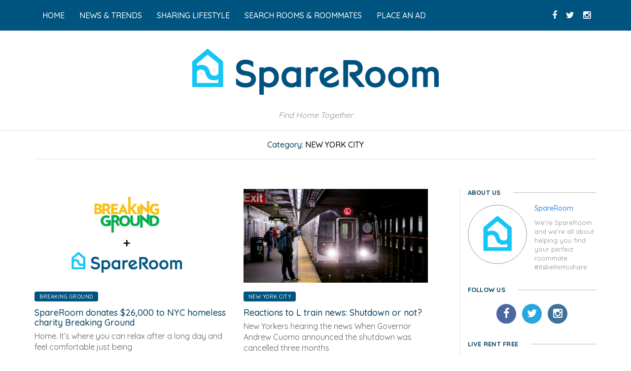

--- FILE ---
content_type: text/html; charset=utf-8
request_url: https://blog.spareroom.com/tag/new-york-city/
body_size: 6539
content:
<!DOCTYPE html>
<html>
  <head>
    <meta charset="utf-8" />
    <base href="https://blog.spareroom.com/">
    <meta http-equiv="X-UA-Compatible" content="IE=edge" />

    <title>New York City - SpareRoom US Blog</title>

    <meta name="HandheldFriendly" content="True" />
    <meta name="viewport" content="width=device-width, initial-scale=1.0" />

    <link rel="shortcut icon" href="/favicon.ico">

    <link rel="stylesheet" type="text/css" href="/assets/css/bootstrap.min.css?v=3af19e80ad" />
    <link rel="stylesheet" type="text/css" href="/assets/css/font-awesome.css?v=3af19e80ad"/>
    <link rel="stylesheet" type="text/css" href="/assets/css/style.css?v=3af19e80ad"/>
    <link rel="stylesheet" type="text/css" href="/assets/css/loader.css?v=3af19e80ad"/>
    <link rel="stylesheet" type="text/css" href="/assets/css/animation-effects.css?v=3af19e80ad"/>
    <link rel="stylesheet" type="text/css" href="/assets/css/pages.css?v=3af19e80ad"/>
    <link rel="stylesheet" type="text/css" href="/assets/css/widgets-and-sidebar.css?v=3af19e80ad"/>
    <link rel="stylesheet" type="text/css" href="/assets/css/header.css?v=3af19e80ad"/>
    <link rel="stylesheet" type="text/css" href="/assets/css/slider.css?v=3af19e80ad"/>
    <link rel="stylesheet" type="text/css" href="/assets/css/home.css?v=3af19e80ad"/>
    <link rel="stylesheet" type="text/css" href="/assets/css/shortcode.css?v=3af19e80ad"/>
    <link rel="stylesheet" type="text/css" href="/assets/css/footer.css?v=3af19e80ad"/>
    <link rel="stylesheet" type="text/css" href="/assets/css/404.css?v=3af19e80ad"/>
    <link rel="stylesheet" type="text/css" href="/assets/css/comments.css?v=3af19e80ad"/>
    <link rel="stylesheet" type="text/css" href="/assets/css/post.css?v=3af19e80ad"/>
    <link rel="stylesheet" type="text/css" href="/assets/css/category-and-archive.css?v=3af19e80ad"/>
    <link rel="stylesheet" type="text/css" href="/assets/css/plugins.css?v=3af19e80ad"/>
    <link rel="stylesheet" type="text/css" href="/assets/css/responsiveness.css?v=3af19e80ad"/>
    <link href="https://fonts.googleapis.com/css?family=Quicksand:400,500,700" rel="stylesheet" />

    <!--[if lt IE 9]>
      <script src="https://oss.maxcdn.com/html5shiv/3.7.2/html5shiv.min.js"></script>
      <script src="https://oss.maxcdn.com/respond/1.4.2/respond.min.js"></script>
    <![endif]-->

    <link rel="shortcut icon" href="/favicon.ico" type="image/x-icon" />
    <link rel="canonical" href="http://blog.spareroom.com/tag/new-york-city/" />
    <meta name="referrer" content="no-referrer-when-downgrade" />
    
    <meta property="og:site_name" content="SpareRoom US Blog" />
    <meta property="og:type" content="website" />
    <meta property="og:title" content="New York City - SpareRoom US Blog" />
    <meta property="og:url" content="http://blog.spareroom.com/tag/new-york-city/" />
    <meta property="article:modified_time" content="2017-12-15T17:32:19.000Z" />
    <meta property="article:publisher" content="https://www.facebook.com/spareroom" />
    <meta name="twitter:card" content="summary" />
    <meta name="twitter:title" content="New York City - SpareRoom US Blog" />
    <meta name="twitter:url" content="http://blog.spareroom.com/tag/new-york-city/" />
    <meta name="twitter:site" content="@spareroom" />
    
    <script type="application/ld+json">
{
    "@context": "https://schema.org",
    "@type": "Series",
    "publisher": {
        "@type": "Organization",
        "name": "SpareRoom US Blog",
        "logo": "https://blog-img.spareroom.com/2018/072018/07/spareroom-logo.png"
    },
    "url": "https://blog.spareroom.com/tag/new-york-city/",
    "name": "New York City",
    "mainEntityOfPage": {
        "@type": "WebPage",
        "@id": "http://blog.spareroom.com/"
    }
}
    </script>

    <script src="/public/ghost-sdk.min.js?v=3af19e80ad"></script>
<script>
ghost.init({
	clientId: "ghost-frontend",
	clientSecret: "b7cdb022f793"
});
</script>
    <meta name="generator" content="Ghost 1.25" />
    <link rel="alternate" type="application/rss+xml" title="SpareRoom US Blog" href="https://blog.spareroom.com/rss/" />
    <!-- Google Tag Manager Blog-->
<script>(function(w,d,s,l,i){w[l]=w[l]||[];w[l].push({'gtm.start':
new Date().getTime(),event:'gtm.js'});var f=d.getElementsByTagName(s)[0],
j=d.createElement(s),dl=l!='dataLayer'?'&l='+l:'';j.async=true;j.src=
'https://www.googletagmanager.com/gtm.js?id='+i+dl;f.parentNode.insertBefore(j,f);
})(window,document,'script','dataLayer','GTM-MWSDBP9');</script>
<!-- End Google Tag Manager -->
<meta property="fb:app_id" content="131548040258095">
<script>
var _prum = [['id', '57fd516ca62df63db5464891'],
             ['mark', 'firstbyte', (new Date()).getTime()]];
(function() {
    var s = document.getElementsByTagName('script')[0]
      , p = document.createElement('script');
    p.async = 'async';
    p.src = '//rum-static.pingdom.net/prum.min.js';
    s.parentNode.insertBefore(p, s);
})();
</script>
<script>
!function(f,b,e,v,n,t,s){if(f.fbq)return;n=f.fbq=function(){n.callMethod?
n.callMethod.apply(n,arguments):n.queue.push(arguments)};if(!f._fbq)f._fbq=n;
n.push=n;n.loaded=!0;n.version='2.0';n.queue=[];t=b.createElement(e);t.async=!0;
t.src=v;s=b.getElementsByTagName(e)[0];s.parentNode.insertBefore(t,s)}(window,
document,'script','https://connect.facebook.net/en_US/fbevents.js');
fbq('init', '1628663457402111');
fbq('track', 'PageView');
</script>
<noscript>
  <img height="1" width="1" style="display:none" src="https://www.facebook.com/tr?id=1628663457402111&ev=PageView&noscript=1"/>
</noscript>

<meta property="fb:pages" content="8890598028" />

  </head>
  <body class="tag-template tag-new-york-city nav-closed">
    <script>
      // Facebook JavaScript SDK
      window.fbAsyncInit = function() {
        FB.init({
          appId      : '131548040258095',
          xfbml      : true,
          version    : 'v2.7'
        });
        // trigger callback functions on page likes for GA tracking
        FB.Event.subscribe('edge.create', page_like_callback);
        FB.Event.subscribe('edge.remove', page_unlike_callback);
      };
      (function(d, s, id){
         var js, fjs = d.getElementsByTagName(s)[0];
         if (d.getElementById(id)) {return;}
         js = d.createElement(s); js.id = id;
         js.src = "//connect.facebook.net/en_US/sdk.js";
         fjs.parentNode.insertBefore(js, fjs);
       }(document, 'script', 'facebook-jssdk'));

      window.twttr = (function(d, s, id) {
        var js, fjs = d.getElementsByTagName(s)[0],
          t = window.twttr || {};
        if (d.getElementById(id)) return t;
        js = d.createElement(s);
        js.id = id;
        js.src = "https://platform.twitter.com/widgets.js";
        fjs.parentNode.insertBefore(js, fjs);

        t._e = [];
        t.ready = function(f) {
          t._e.push(f);
        };

        return t;
      }(document, "script", "twitter-wjs"));
    </script>
    <div class="loader-wrapper">
      <div class="spinner">
        <div class="rect1"></div>
        <div class="rect2"></div>
        <div class="rect3"></div>
        <div class="rect4"></div>
        <div class="rect5"></div>
      </div>
    </div>

    <header class="header">
	<div class="top-area">
		<div class="container">
			<div class="row">
				<div class="col-sm-10 col-xs-8">
					<nav class="navbar">
						<div class="navbar-header">
							<button type="button" class="navbar-toggle collapsed" data-toggle="collapse" data-target="#bs-example-navbar-collapse-1">
								<span class="sr-only">Toggle navigation</span>
								<span class="icon-bar"></span>
								<span class="icon-bar"></span>
								<span class="icon-bar"></span>
							</button>
						</div>
						<div class="collapse navbar-collapse" id="bs-example-navbar-collapse-1">
							<ul class="nav navbar-nav">
								    <li class="nav-home">
        <a href="https://blog.spareroom.com/" role="button">Home</a>
    </li>
    <li class="nav-news-trends">
        <a href="https://blog.spareroom.com/tag/news-trends/" role="button">News &amp; Trends</a>
    </li>
    <li class="nav-sharing-lifestyle">
        <a href="https://blog.spareroom.com/tag/sharing-lifestyle/" role="button">Sharing Lifestyle</a>
    </li>
    <li class="nav-search-rooms-roommates">
        <a href="http://www.spareroom.com/roommates" role="button">Search Rooms &amp; Roommates</a>
    </li>
    <li class="nav-place-an-ad">
        <a href="http://www.spareroom.com/content/placeditadvert/choose-section-new/" role="button">Place an Ad</a>
    </li>

							</ul>
						</div>
					</nav>
				</div>
				<div class="col-sm-2 col-xs-4">
					<ul class="header-social-links">
							<li><a href="https://www.facebook.com/spareroom" target="_blank"><i class="fa fa-facebook"></i></a></li>
							<li><a href="https://twitter.com/spareroom" target="_blank"><i class="fa fa-twitter"></i></a></li>
						<li><a href="https://www.instagram.com/spareroom/" target="_blank"><i class="fa fa-instagram"></i></a></li>
					</ul>
				</div>
			</div>
		</div>
	</div>
	<div class="logo-area">
		<div class="container">
				<a href="https://blog.spareroom.com" class="site-logo">
					<img alt="Logo" src="https://blog-img.spareroom.com/2018/072018/07/spareroom-logo.png">
				</a>
				<p class="site-description">Find Home Together</p>
		</div>
	</div>
</header>
    <div class="site-content-wrapper">

      

<div class="container">
	<section class="category-archive-title">
		<h1>Category: <span>New York City</span></h1>
	</section>
	<div class="site-content">
		<div class="row">
			<div class="col-lg-9 col-sm-9 col-xs-12 site-content-left nopaddingleft">

				<div class="grid-home-page homepage-version-tree clearfix">
					<div class="post-widget-style-two post-widget-style-general">


						
		<article class="col-md-6 col-sm-6 col-xs-12 post format-standard">
				<div class="image">
					<a href="/2019/02/06/spareroom-donates-26000-to-nyc-homeless-charity-breaking-ground/" style="background-image:url(https://blog-img.spareroom.com/2019/02/BGSR.png);"></a>
				</div>
			<div class="post-widget-one-desc">
						<a class="category" href="/tag/breaking-ground/" title="Breaking Ground">Breaking Ground</a>
				<h3><a href="/2019/02/06/spareroom-donates-26000-to-nyc-homeless-charity-breaking-ground/">SpareRoom donates $26,000 to NYC homeless charity Breaking Ground</a></h3>
				<p>Home. It’s where you can relax after a long day and feel comfortable just being</p>
				<ul class="post-information">
					<li><i class="fa fa-user"></i><a href="/author/sarah-hillyer/">Sarah Hillyer</a></li>
					<li><i class="fa fa-calendar"></i>
						<time class="post-date" datetime="2019-02-06">02/06/2019</time>
					</li>
					<!--li><i class="fa fa-comment"></i><a href="/2019/02/06/spareroom-donates-26000-to-nyc-homeless-charity-breaking-ground/#disqus_thread" data-disqus-identifier="ghost-5c3f8427397a4d0001a442da">Comments</a></li-->
				</ul>
			</div>
		</article>
		<article class="col-md-6 col-sm-6 col-xs-12 post format-standard">
				<div class="image">
					<a href="/2019/01/17/reactions-to-l-train-news-shutdown-or-not/" style="background-image:url(https://blog-img.spareroom.com/2019/01/l-train.jpg);"></a>
				</div>
			<div class="post-widget-one-desc">
						<a class="category" href="/tag/new-york-city/" title="New York City">New York City</a>
				<h3><a href="/2019/01/17/reactions-to-l-train-news-shutdown-or-not/">Reactions to L train news: Shutdown or not?</a></h3>
				<p>New Yorkers hearing the news When Governor Andrew Cuomo announced the shutdown was cancelled three months</p>
				<ul class="post-information">
					<li><i class="fa fa-user"></i><a href="/author/sarah-hillyer/">Sarah Hillyer</a></li>
					<li><i class="fa fa-calendar"></i>
						<time class="post-date" datetime="2019-01-17">01/17/2019</time>
					</li>
					<!--li><i class="fa fa-comment"></i><a href="/2019/01/17/reactions-to-l-train-news-shutdown-or-not/#disqus_thread" data-disqus-identifier="ghost-5c3e225c397a4d0001a442d5">Comments</a></li-->
				</ul>
			</div>
		</article>
		<article class="col-md-6 col-sm-6 col-xs-12 post format-standard">
				<div class="image">
					<a href="/2018/12/19/what-are-you-doing-new-years-eve/" style="background-image:url(https://blog-img.spareroom.com/2018/12/try-these-new-years-resolutions-that-make-you-a-better-friend-1.jpg);"></a>
				</div>
			<div class="post-widget-one-desc">
						<a class="category" href="/tag/sharing-lifestyle/" title="Sharing Lifestyle">Sharing Lifestyle</a>
				<h3><a href="/2018/12/19/what-are-you-doing-new-years-eve/">What are you doing New Year&#x27;s Eve?</a></h3>
				<p>New Year’s Eve is a special day, and opportunity to end the year on a</p>
				<ul class="post-information">
					<li><i class="fa fa-user"></i><a href="/author/sarah-hillyer/">Sarah Hillyer</a></li>
					<li><i class="fa fa-calendar"></i>
						<time class="post-date" datetime="2018-12-19">12/19/2018</time>
					</li>
					<!--li><i class="fa fa-comment"></i><a href="/2018/12/19/what-are-you-doing-new-years-eve/#disqus_thread" data-disqus-identifier="ghost-5c17eb171c19bc000124f2a9">Comments</a></li-->
				</ul>
			</div>
		</article>
		<article class="col-md-6 col-sm-6 col-xs-12 post format-standard">
				<div class="image">
					<a href="/2018/05/18/spareroom-x-breaking-ground/" style="background-image:url(https://blog-img.spareroom.com/2018/062018/06/image.png);"></a>
				</div>
			<div class="post-widget-one-desc">
						<a class="category" href="/tag/breaking-ground/" title="Breaking Ground">Breaking Ground</a>
				<h3><a href="/2018/05/18/spareroom-x-breaking-ground/">SpareRoom X Breaking Ground</a></h3>
				<p>Hey SpareRoomers! Did you know that we’re partners with Breaking Ground? “Who are Breaking Ground?</p>
				<ul class="post-information">
					<li><i class="fa fa-user"></i><a href="/author/finnian-smith/">Finnían Smith</a></li>
					<li><i class="fa fa-calendar"></i>
						<time class="post-date" datetime="2018-05-18">05/18/2018</time>
					</li>
					<!--li><i class="fa fa-comment"></i><a href="/2018/05/18/spareroom-x-breaking-ground/#disqus_thread" data-disqus-identifier="ghost-5c0695d223b7650001e278b5">Comments</a></li-->
				</ul>
			</div>
		</article>
		<article class="col-md-6 col-sm-6 col-xs-12 post format-standard">
				<div class="image">
					<a href="/2017/11/14/were-teaming-up-with-breaking-ground-to-combat-homelessness/" style="background-image:url(https://blog-img.spareroom.com/2017/122017/12/Untitled-design--39--copy.png);"></a>
				</div>
			<div class="post-widget-one-desc">
						<a class="category" href="/tag/breaking-ground/" title="Breaking Ground">Breaking Ground</a>
				<h3><a href="/2017/11/14/were-teaming-up-with-breaking-ground-to-combat-homelessness/">We&#x27;re teaming up with Breaking Ground to combat homelessness</a></h3>
				<p>Fact: NOTHING is more important than home. The promise of a warm apartment, cozy blankets and</p>
				<ul class="post-information">
					<li><i class="fa fa-user"></i><a href="/author/charleaglanville/">Charlea Glanville</a></li>
					<li><i class="fa fa-calendar"></i>
						<time class="post-date" datetime="2017-11-14">11/14/2017</time>
					</li>
					<!--li><i class="fa fa-comment"></i><a href="/2017/11/14/were-teaming-up-with-breaking-ground-to-combat-homelessness/#disqus_thread" data-disqus-identifier="ghost-5c0695d223b7650001e27865">Comments</a></li-->
				</ul>
			</div>
		</article>

					</div>
				</div>
						<nav class="home-page-navigation">
		<ul class="pagination">
			<li class="pages">1 of 1</li>
		</ul>
	</nav>

			</div>
			
<div class="col-lg-3 col-sm-3 col-xs-12 site-content-right">
	<aside class="sidebar-right sidebar">
		      <div class="sidebar-right-wrap widget-box widget_jupios_about_widget">
        <div class="widget-title">
          <h4>About US</h4>
          </div>
        <div class="widget-content">
          <img src="https://blog-img.spareroom.com/2018/072018/07/BLOG_SpareRoom_UK_Profile_Picture.png" alt="SpareRoom's Picture"/>
            <h2><a href="/author/spareroom/">SpareRoom</a></h2>
            <p>We&#x27;re SpareRoom and we&#x27;re all about helping you find your perfect roommate. #itsbettertoshare</p>
        </div>
      </div>

		
<div class="sidebar-right-wrap widget-box widget_bonica_social_media_widget">
    <div class="widget-title">
        <h4>Follow Us</h4>
    </div>
    <div class="widget-content">
        <ul class="widget-social">
            <li><a href="https://www.facebook.com/Spareroom" title="Facebook" class="facebook" target="_blank"><i class="fa fa-facebook"></i></a></li>
            <li><a href="https://twitter.com/spareroom" title="Twitter" class="twitter" target="_blank"><i class="fa fa-twitter"></i></a></li>
            <li><a href="https://www.instagram.com/spareroom/" title="Instagram" class="instagram" target="_blank"><i class="fa fa-instagram"></i></a></li>
        </ul>
    </div>
</div>

    
<div class="sidebar-right-wrap widget-box widget_text">
    <div class="widget-title">
        <h4>Live Rent Free</h4>
    </div>
    <div class="widget-content">
        <a href="https://www.spareroom.com/liverentfree/"><img src="/assets/img/liverentfree.png?v=3af19e80ad" alt="Live Rent Free" /></a>
    </div>
</div>

		
<div class="sidebar-right-wrap widget-box widget_text">
    <div class="widget-title">
        <h4>Find a Room/Roommate</h4>
    </div>
    <div class="widget-content">
        <a href="//www.spareroom.com/content/placeditadvert/choose-section-new/"><img src="/assets/img/findroom.jpg?v=3af19e80ad" alt="Find a Room/Roommate" /></a>
    </div>
</div>

		
<div class="sidebar-right-wrap widget-box widget_text">
    <div class="widget-title">
        <h4>Facebook</h4>
    </div>
    <div class="widget-content">
        <div id="fb-root"></div>
        <div class="fb-page" data-href="https://www.facebook.com/Spareroom" data-small-header="false" data-adapt-container-width="true" data-hide-cover="true" data-show-facepile="true"></div>
    </div>
</div>
    
<div class="sidebar-right-wrap widget-box widget_text">
    <div class="widget-title">
        <h4>Press</h4>
    </div>
    <div class="widget-content">
        <a href="//www.spareroom.com/press"><img src="/assets/img/pressoffice.jpg?v=3af19e80ad" alt="Press" /></a>
    </div>
</div>

    	<div class="sidebar-right-wrap widget-box widget_jupios_latest_latest_posts_widget">
		<div class="widget-title">
			<h4>Latest Posts</h4>
		</div>
		<div class="widget-content">
			<ul class="latest-posts-widget">
						<li>
								<div class="image">
									<a href="/2026/01/07/spareroom-live-rent-free-for-a-year/" style="background-image:url(https://blog-img.spareroom.com/2025/05/Copy-of-competition-open---Instagram-Post--45----Presentation--43--.jpg);"></a>
								</div>
									<a class="category" href="/tag/breaking-ground/" title="Breaking Ground">Breaking Ground</a>
									<a class="category" href="/tag/news-trends/" title="News &amp; Trends">News &amp; Trends</a>
							<h3><a href="/2026/01/07/spareroom-live-rent-free-for-a-year/">Win a month&#x27;s free rent!</a></h3>
						</li>
						<li>
								<div class="image">
									<a href="/2025/12/10/top-five-roommate-conflicts-and-how-to-avoid-them/" style="background-image:url(https://blog-img.spareroom.com/2025/12/Copy-of-Copy-of-competition-open---Instagram-Post--45----Presentation--43----Presentation-.jpg);"></a>
								</div>
									<a class="category" href="/tag/tips-advice/" title="Tips &amp; Advice">Tips &amp; Advice</a>
							<h3><a href="/2025/12/10/top-five-roommate-conflicts-and-how-to-avoid-them/">Top Five Roommate Conflicts and How to Avoid Them</a></h3>
						</li>
						<li>
								<div class="image">
									<a href="/2025/12/01/you-never-know-when-your-luck-will-change/" style="background-image:url(https://blog-img.spareroom.com/2025/12/X.png);"></a>
								</div>
									<a class="category" href="/tag/news-trends/" title="News &amp; Trends">News &amp; Trends</a>
							<h3><a href="/2025/12/01/you-never-know-when-your-luck-will-change/">“You never know when your luck will change”</a></h3>
						</li>
						<li>
								<div class="image">
									<a href="/2025/11/18/is-getting-on-the-property-ladder-still-within-reach/" style="background-image:url(https://blog-img.spareroom.com/2025/11/Screenshot-2025-11-18-at-14.58.18-1.png);"></a>
								</div>
									<a class="category" href="/tag/news-trends/" title="News &amp; Trends">News &amp; Trends</a>
							<h3><a href="/2025/11/18/is-getting-on-the-property-ladder-still-within-reach/">Is getting on the property ladder still within reach?</a></h3>
						</li>
						<li>
								<div class="image">
									<a href="/2025/11/10/3-tips-for-cheaper-rent/" style="background-image:url(https://blog-img.spareroom.com/2025/11/1.jpg);"></a>
								</div>
									<a class="category" href="/tag/tips-advice/" title="Tips &amp; Advice">Tips &amp; Advice</a>
							<h3><a href="/2025/11/10/3-tips-for-cheaper-rent/">3 Tips for Cheaper Rent</a></h3>
						</li>
			</ul>
		</div>
	</div>

	</aside>
</div>

		</div>
	</div>
</div>


    </div>

    <footer class="footer">
	<div class="footer-widget">
		<div class="container">
			<div class="row">
				<aside class="sidebar-footer sidebar">
					
<div class="col-sm-4 col-xs-12">
    <div class="sidebar-right-wrap widget-box widget_text">
        <div class="widget-title">
            <h4>About Us</h4>
        </div>
        <div class="widget-content">
            <ul>
		      <li><a href="//www.spareroom.com/content/about-us/about-spareroom/">About SpareRoom</a></li>
		      <li><a href="//www.spareroom.com/content/about-us/why-use-spareroom/">Why use SpareRoom?</a></li>
		      <li><a href="//www.spareroom.com/content/about-us/about-spareroom/">How SpareRoom works</a></li>
		      <li><a href="//www.spareroom.com/content/placeditadvert/listing-options/">Advertise a room</a></li>
		      <li><a href="//www.spareroom.com/roommate/wanted_listing_step1.pl">Place a room wanted ad</a></li>
              <li><a href="//www.spareroom.com/press">Press</a></li>
	       </ul>
        </div>
    </div>
</div>
					
					<div class="col-sm-4 col-xs-12">
	<div class="sidebar-right-wrap widget-box widget_jupios_latest_latest_posts_widget">
		<div class="widget-title">
			<h4>Latest Posts</h4>
		</div>
		<div class="widget-content">
			<ul class="latest-posts-widget">
						<li>
								<div class="image">
									<a href="/2026/01/07/spareroom-live-rent-free-for-a-year/" style="background-image:url(https://blog-img.spareroom.com/2025/05/Copy-of-competition-open---Instagram-Post--45----Presentation--43--.jpg);"></a>
								</div>
									<a class="category" href="/tag/breaking-ground/" title="Breaking Ground">Breaking Ground</a>
									<a class="category" href="/tag/news-trends/" title="News &amp; Trends">News &amp; Trends</a>
							<h3><a href="/2026/01/07/spareroom-live-rent-free-for-a-year/">Win a month&#x27;s free rent!</a></h3>
							<time class="date" datetime="2026-01-07"><i class="fa fa-calendar"></i>January, 07, 2026</time>
						</li>
						<li>
								<div class="image">
									<a href="/2025/12/10/top-five-roommate-conflicts-and-how-to-avoid-them/" style="background-image:url(https://blog-img.spareroom.com/2025/12/Copy-of-Copy-of-competition-open---Instagram-Post--45----Presentation--43----Presentation-.jpg);"></a>
								</div>
									<a class="category" href="/tag/tips-advice/" title="Tips &amp; Advice">Tips &amp; Advice</a>
							<h3><a href="/2025/12/10/top-five-roommate-conflicts-and-how-to-avoid-them/">Top Five Roommate Conflicts and How to Avoid Them</a></h3>
							<time class="date" datetime="2025-12-10"><i class="fa fa-calendar"></i>December, 10, 2025</time>
						</li>
			</ul>
		</div>
	</div>
</div>
					
					<div class="col-sm-4 col-xs-12">
							<div class="sidebar-right-wrap widget-box widget_tags">
		<div class="widget-title">
			<h4>Tags</h4>
		</div>
		<div class="widget-content">
			<div class="tagcloud">
						<a href="/tag/sharing-lifestyle">Sharing Lifestyle</a>
						<a href="/tag/news-trends">News &amp; Trends</a>
						<a href="/tag/area-guide">Area Guide</a>
						<a href="/tag/los-angeles">Los Angeles</a>
						<a href="/tag/new-york-city">New York City</a>
						<a href="/tag/rental-anxiety-week">Rental Anxiety Week</a>
						<a href="/tag/breaking-ground">Breaking Ground</a>
						<a href="/tag/christmas">Christmas</a>
			</div>
		</div>
	</div>
					</div>
				</aside>
			</div>
		</div>
	</div>
	<!--
	<div class="footer-instagram">
		<div id="owl2row-plugin" class="owl-carousels">
			<div class="title">Follow Us On Instagram</div>
			<div id="instafeed" class="owl2row-plugin"></div>
		</div>
	</div>
	-->
	<div class="copyright">
		<div class="container">
			<p class="pull-left">&copy; 2026 SpareRoom US Blog.  All Right Reserved.</p>
			<div class="top-icon"><i class="fa fa-chevron-up"></i></div>
		</div>
	</div>
</footer>


    <script>
  (function(i,s,o,g,r,a,m){i['GoogleAnalyticsObject']=r;i[r]=i[r]||function(){
  (i[r].q=i[r].q||[]).push(arguments)},i[r].l=1*new Date();a=s.createElement(o),
  m=s.getElementsByTagName(o)[0];a.async=1;a.src=g;m.parentNode.insertBefore(a,m)
  })(window,document,'script','https://www.google-analytics.com/analytics.js','ga');

  ga('create', 'UA-23800354-3', 'auto');
  ga('require', 'linkid');
  ga('send', 'pageview');

</script>
    <script type="text/javascript" src="/assets/js/jquery.min.js?v=3af19e80ad"></script>
    <script type="text/javascript" src="/assets/js/bootstrap.min.js?v=3af19e80ad"></script>

    <script type="text/javascript" src="/assets/js/jupios.js?v=3af19e80ad"></script>
    <script id="dsq-count-scr" src="https://spareroomus.disqus.com/count.js" async></script>
    <script>
      var page_like_callback = function(url, html_element) {
        ga('send', 'social', "facebook", 'liked', '/tag/new-york-city/');
      };
      var page_unlike_callback = function () {
        ga('send', 'social', "facebook", 'unliked', '/tag/new-york-city/');
      }
      $(function(){
        $('[data-social-network="facebook"]').click(function(event){
          event.preventDefault();
          FB.ui({
            method: 'share',
            href: 'https://blog.spareroom.com/tag/new-york-city/',
          }, function(response){});
        });
        // add event listeners to the social sharing buttons to trigger google analytics tracking on share
        var socialShares = $('.post-social-share>ul>li');
        if (socialShares.length) {
          socialShares.each(function(index, element){
            var shareLink = $(element).find('a');
            if (shareLink.length) {
              var socialNetwork = shareLink.data('social-network');
              shareLink.on( "click", function() {
                if ( socialNetwork != "email") {
                  ga('send', 'social', socialNetwork, 'shared', '/tag/new-york-city/');
                }
                ga('send', 'event', 'Posts (10-12-16)', 'shared', socialNetwork );
              });
            }
          });
        }
        $('a[href*="www.spareroom.com"]').each(function() {
          $(this).click(function(event){
            var remove = "www.spareroom.com";
            var href = ($(this).attr('href'))
            var label = href.substr(href.indexOf(remove)+remove.length, href.length)
            ga('send', 'event', 'SR Links (10-12-16)', 'clicked', label );
          })
        });
      });
    </script>
  </body>
</html>


--- FILE ---
content_type: text/css; charset=UTF-8
request_url: https://blog.spareroom.com/assets/css/pages.css?v=3af19e80ad
body_size: -90
content:
/* ===== PAGES ===== */
.page-banner {
  margin-top:-45px;
  padding-bottom:15px;
  border-bottom: 1px solid #E1E1E1;
}

.page-title {
  font-size:27px;
  font-weight: 500;
  letter-spacing:2px;
  margin:60px 0px 30px;
  color:#000000;
  text-align:center;
}

.post-template.tag-left .page-content .page-title,
.post-template.tag-right .page-content .page-title {
  margin-top: 0;
}


--- FILE ---
content_type: text/css; charset=UTF-8
request_url: https://blog.spareroom.com/assets/css/widgets-and-sidebar.css?v=3af19e80ad
body_size: 2287
content:
/* =====  WIDGETS & SIDEBAR ===== */
.twitter-timeline {
  min-width:100% !important;
}

.search-form-widget input {
  border:0px;
  width:80%;
  float: left;
}

.search-form-widget button{
  border: 0px;
  width: 20%;
  padding: 12px 0px;
  background: transparent;
  font-size: 16px;
  color: #CACACA;
}

.search-form-widget button:hover, .search-form-widget input[type="submit"]:hover,
.search-form-widget button:active, .search-form-widget input[type="submit"]:active,
.search-form-widget button:active:hover, .search-form-widget input[type="submit"]:active:hover,
.search-form-widget button:active:focus, .search-form-widget input[type="submit"]:active:focus,
.search-form-widget button:active:visited, .search-form-widget input[type="submit"]:active:visited,
.search-form-widget button:focus, .search-form-widget input[type="submit"]:focus {
  -webkit-transition:0.2s;
  -moz-transition:0.2s;
  -o-transition:0.2s;
  -ms-transition:0.2s;
  transition:0.2s;
  opacity:0.6;
  background: transparent;
  border-color: transparent;
  border-radius: 0px;
  outline:0;
}

.widget_jupios_about_widget .widget-content img {
  float:left;
  width: 120px;
  border-radius:50%;
  border:1px solid #959595;
  padding:5px;
  overflow:hidden;
  margin-right:15px;
  margin-bottom:15px;
}

.widget_jupios_about_widget .widget-content p {
  color: rgb(138, 137, 137);
    font-size: 13px;
    margin: 0px;
}

.widget_jupios_about_widget .widget-content h2 {
  font-size:14px;
  margin:0px;
  font-weight: 500;
  margin-bottom:12px;
}

.widget_jupios_about_widget .widget-content .role {
  font-size:12px;
  margin:0px 0px 10px;
  letter-spacing:-0.5px;
  font-weight: 500;
}

.widget_jupios_about_widget .widget-content .content {
  color:#8A8989;
  margin:0px;
}

.widget-title h4 {
  font-size: 13px;
  letter-spacing: 0.25px;
  font-weight: 700;
  margin: 0px 0px 18px;
  text-transform: uppercase;
  display: table;
  background: #FFFFFF;
  position: relative;
  z-index: 1;
  padding-right: 25px;
}

.widget-title {
  position:relative;
}

.widget-title:after {
  height: 1px;
  background: #B7B7B7;
  content: '';
  display: block;
  position: absolute;
  top: 50%;
  width: 100%;
}

.footer .widget-title:after {
  height: 0;
}

.widget-post-desc {
  position: absolute;
  top: 27%;
  margin:0px 20px;
  color:#FFF;
}

.widget-post-desc ul li {
  color:#FFFFFF;
}

.post-widget-style-one:hover img {
  opacity:0.8;
}

.post-widget-style-one .category {
  background: #005480;
  display: table;
  text-transform: uppercase;
  border-radius: 4px;
  font-size: 10.5px;
  color:#FFFFFF;
  padding: 3px 10px;
  letter-spacing: 0.5px;
  font-weight: 500;
}

.post-widget-style-one h3 {
  font-size: 22px;
  font-weight: 500;
  color:#FFFFFF;
  margin: 15px 0px;
  line-height: 30px;
}

.widget_jupios_post_style_two_widget .post-information li {
  color:#FFFFFF;
}

.widget_jupios_post_style_two_widget .post-information li {
  margin-right:10px;
}

.widget_jupios_post_style_two_widget .widget-content a,
.widget_jupios_post_style_two_widget .widget-content a:visited {
  display:block;
}

.post-widget-style-one .image {
  width: 100%;
  height: 100%;
  min-height: 425px;
  background-size: cover;
}

.post-widget-style-one a, .post-widget-style-one a:visited {
  display:block;
  position:relative;
  background: #000000;
}

.widget_jupios_post_style_two_widget:hover img {
  opacity:0.8;
}

.widget_jupios_post_style_two_widget img {
  width:100%;
}

.post-widget-one-desc .category {
  background: #005480;
  display: inline-block;
  text-transform: uppercase;
  line-height: normal;
  border-radius: 4px;
  font-size: 10.5px;
  color:#FFFFFF;
  margin-bottom: 1px;
  padding: 3px 10px;
  letter-spacing: 0.5px;
  font-weight: 500;
}

.post-widget-one-desc .category a,
.post-widget-one-desc .category a:visited {
  color:#FFFFFF;
}

.post-widget-style-two h3 {
  margin: 12px 0px 6px;
  line-height: 20px;
}

.post-widget-style-two h3 a,
.post-widget-style-two h3 a:visited {
  color: #003d5d;
}

.post-widget-style-two h3 a:hover,
.post-widget-style-two h3 a:focus {
  color: #003d5d;
}

.post-widget-style-two .image {
  margin-bottom:15px;
  position:relative;
  overflow:hidden;
}

.post-widget-style-two .image img {
  transition: opacity 0.2s, transform 0.2s;
  -webkit-transition: opacity 0.2s, transform 0.2s;
  -moz-transition: opacity 0.2s, transform 0.2s;
  -webkit-transform: scale(1.0);
  -moz-transform: scale(1.0);
  transform: scale(1.0);
}

.post-widget-style-two .image:hover img {
  transition: opacity 0.2s, transform 0.2s;
  -webkit-transition: opacity 0.2s, transform 0.2s;
  -moz-transition: opacity 0.2s, transform 0.2s;
  -webkit-transform: scale(1.05);
  -moz-transform: scale(1.05);
  transform: scale(1.05);
}

.widget_jupios_post_widget .post-widget-style-three .image {
  position:relative;
  overflow:hidden;
}

.widget_jupios_post_widget:after {
  border-bottom: 1px solid rgba(0, 0, 0, 0.14);
  padding-bottom: 30px;
  margin: 0px 15px;
  content: '';
  display: block;
}

.widget_jupios_post_widget .post-widget-style-three .image img {
  transition: opacity 0.2s, transform 0.2s;
  -webkit-transition: opacity 0.2s, transform 0.2s;
  -moz-transition: opacity 0.2s, transform 0.2s;
  -webkit-transform: scale(1.0);
  -moz-transform: scale(1.0);
  transform: scale(1.0);
}

.widget_jupios_post_widget .post-widget-style-three .image:hover img {
  transition: opacity 0.2s, transform 0.2s;
  -webkit-transition: opacity 0.2s, transform 0.2s;
  -moz-transition: opacity 0.2s, transform 0.2s;
  -webkit-transform: scale(1.05);
  -moz-transform: scale(1.05);
  transform: scale(1.05);
}

.post-widget-style-one .image {
  -webkit-transition: 0.2s;
  -moz-transition: 0.2s;
  -o-transition: 0.2s;
  -ms-transition: 0.2s;
  transition: 0.2s;
  opacity: 0.7;
}

.post-widget-style-one:hover .image {
  -webkit-transition: 0.2s;
  -moz-transition: 0.2s;
  -o-transition: 0.2s;
  -ms-transition: 0.2s;
  transition: 0.2s;
  opacity:0.7;
}

.latest-posts-widget li .image {
  position:relative;
  overflow:hidden;
  float:left;
  margin-right:20px;
}

.latest-posts-widget li .image a {
  display: inline-block;
  max-width: 100%;
  width: 261px;
  height: 95px;
  background-color: #EEE;
  background-position: 50%;
  background-repeat: no-repeat;
  background-size: cover;
  transition: opacity 0.2s, transform 0.2s;
  -webkit-transition: opacity 0.2s, transform 0.2s;
  -moz-transition: opacity 0.2s, transform 0.2s;
  -webkit-transform: scale(1.0);
  -moz-transform: scale(1.0);
  transform: scale(1.0);
}

.latest-posts-widget li .image:hover a {
  transition: opacity 0.2s, transform 0.2s;
  -webkit-transition: opacity 0.2s, transform 0.2s;
  -moz-transition: opacity 0.2s, transform 0.2s;
  -webkit-transform: scale(1.05);
  -moz-transform: scale(1.05);
  transform: scale(1.05);
}

.post-widget-style-two p {
  margin-bottom:25px;
}

.post-widget-one-desc .post-information li {
  margin-right:10px;
}

.widget-box:after,
.widget-box:before {
  clear:both;
  content:'';
  display:block;
}

.home-content-sidebar .widget-box {
  margin-bottom:30px;
}

.home-content-sidebar .widget-box:last-child {
  margin-bottom:0px;
}

.home-content-sidebar .widget-box img {
  width:100%;
  height:auto;
}

.post-widget-style-three h3 {
  font-size: 16px;
  font-weight: 500;
  margin:12px 0px 6px;
  line-height: 20px;
}

.post-widget-style-three h3 a,
.post-widget-style-three h3 a:visited {
  color: #003d5d;
}

.post-widget-style-three h3 a:hover,
.post-widget-style-three h3 a:focus {
  color: #003d5d;
}

.post-widget-style-three p {
  margin-bottom:25px;
}

.widget_jupios_post_widget .post-widget-style-three {
  margin-bottom:30px;
}

.widget_jupios_post_widget .post-widget-style-three:last-child {
  margin-bottom:0px;
}

.widget_jupios_post_widget .col-sm-4 {
  margin-bottom:30px;
}

.widget_jupios_post_widget .col-sm-4:nth-child(3n+1) {
  clear:both;
}

.post-widget-style-three:before, .post-widget-style-three:after {
  clear:both;
  display:block;
  content:'';
}

ul.widget-social {
  list-style:none;
  margin:0px;
  padding:0px;
  text-align:center;
}

ul.widget-social li {
  display:inline-block;
  margin:4px 4px;
}

ul.widget-social li a,
ul.widget-social li a:visited {
  width:40px;
  height:40px;
  display:block;
  font-weight:100;
  line-height:39px;
  color:#FFF;
  text-align:center;
  font-size:22px;
  padding:0px;
  border-radius: 50%;
}

ul.widget-social li a.facebook,
ul.widget-social li a.facebook:visited {
  background:#4D67A3;
}

ul.widget-social li a.twitter,
ul.widget-social li a.twitter:visited {
  background:#25A7DF;
}

ul.widget-social li a.googleplus,
ul.widget-social li a.googleplus:visited {
  background:#D74936;
}

ul.widget-social li a.instagram,
ul.widget-social li a.instagram:visited {
  background:#40719A;
}

ul.widget-social li a.pinterest,
ul.widget-social li a.pinterest:visited {
  background:#C62325;
}

ul.widget-social li a:hover,
ul.widget-social li a:focus {
  opacity:0.7;
  color:#FFF;
}

.latest-posts-widget {
  padding:0px;
  margin:0px;
  list-style:none;
}

.latest-posts-widget li {
  margin-bottom:15px;
  clear:both;
}

.latest-posts-widget li:before,
.latest-posts-widget li:after {
  clear:both;
  content:'';
  display:block;
}

.latest-posts-widget li:last-child {
  margin-bottom:0px;
}

.latest-posts-widget li .category {
  display: inline-block;
  text-transform: uppercase;
  border-radius: 4px;
  font-size: 10.5px;
  color: #005480;
  letter-spacing: 0.5px;
  font-weight: 500;
}

.latest-posts-widget li .category a,
.latest-posts-widget li .category a:visited {
  color: #3480db;
}

.latest-posts-widget li .date {
  color:#acacac;
  font-size: 12px;
  font-weight: 500;
}

.latest-posts-widget li .date i {
  margin-right:5px;
}

.latest-posts-widget li h3 {
  margin: 3px 0px 15px;
  font-size: 16px;
  line-height: 1;
  overflow-wrap: break-word;
  word-wrap: break-word;
  -ms-hyphens: auto;
  -moz-hyphens: auto;
  -webkit-hyphens: auto;
  hyphens: auto;
}

.latest-posts-widget li h3 a,
.latest-posts-widget li h3 a:visited {
  color: #003d5d;

}

.widget_categories .widget-content {
  border:1px solid #E4E4E4;
  padding:5px;
}

.widget_categories .widget-content select {
  border:1px solid #E4E4E4;
  text-transform:uppercase;
  -webkit-appearance: none;
  background-image:url(../img/select-arrow.png);
  background-repeat:no-repeat;
  background-position:98% center;
  cursor:pointer;
}

.widget_newsletter p:first-child {
  margin-bottom:7px;
  color:#7d7d7d;
}

.widget_newsletter .result-newsletter p {
  margin-top:7px;
}

.newsletter-button {
  background: #005480;
  width:100%;
  text-align:center;
  padding:15px 0px;
  border:0px;
  text-transform:uppercase;
  color:#FFFFFF;
  font-weight: 500;
  letter-spacing: 2px;
  margin-top:10px;
  font-size:12px;
}

.newsletter-button:hover, .newsletter-button:focus {
  background: #000000;
}

.instagram-pics {
  padding:0px;
  margin:0px;
  list-style:none;
}

.instagram-pics li {
  width:50%;
  float:left;
  margin-bottom:30px;
}

.instagram-pics li img {
  width:89%;
}

.instagram-pics li:nth-child(2n+2) img {
  float: right;
}

.instagram-pics li:nth-last-child(2), .instagram-pics li:nth-last-child(1) {
  margin-bottom:0px;
}

.footer .widget-title h4 {
  font-size: 16px;
  background-color: inherit;
  font-family: 'Quicksand', sans-serif;
  font-weight: 500;
  margin: 0px 0px 18px;
  text-transform: uppercase;
  display: table;
  position: relative;
  z-index: 1;
  padding-right: 25px;
}

.footer .widget-content ul {
  list-style: none;
  padding-left: 0;
  font-size: 13px;
}

.footer .latest-posts-widget li .category {
  color: #fff;
}

.footer .latest-posts-widget li h3 {
  line-height: 1.3846;
  font-size: 13px;
  margin-bottom: 5px;
}

.footer .latest-posts-widget li h3 a,
.footer .latest-posts-widget li h3 a:visited {
  color: #fff;
}
.footer .latest-posts-widget li .image {
  display: none;
}
.footer .latest-posts-widget li .image a {
  width: 85px;
  height: 70px;
}

.footer .latest-posts-widget li .date {
    color: #fff;
    font-weight: normal;
}

.footer .widget-box p:last-child {
  margin-bottom:0px;
}

.footer-instagram {
  position:relative;
}

.footer-instagram .title {
  position: absolute;
  z-index: 21;
  background: #F5F5F5;
  color: #000000;
  display: table;
  margin: 0 auto;
  top: 45%;
  right: 45%;
  font-size: 13px;
  font-weight: 500;
  text-transform: uppercase;
  padding: 13px 15px;
  border-radius: 5px;
  line-height: 11px;
}

.footer-instagram .owl-theme .owl-controls {
  margin-top: 0;
}

.tagcloud a,
.tagcloud a:visited {
  display: inline-block;
  border: 1px solid #adadad;
  color: #adadad;
  border-radius: 5px;
  padding: 5px 10px;
  margin: 0px 9px 13px 0px;
}

.tagcloud a:focus,
.tagcloud a:hover {
  opacity:0.7;
}

.flickr-pics {
  padding:0px;
  margin:0px;
  list-style:none;
}

.flickr-pics li {
  float:left;
  width:29.529%;
  margin-right:15px;
  margin-bottom:20px;
}

.flickr-pics li:nth-child(3n+3) {
  margin-right:0px;
}

.flickr-pics li img {
  width:100%;
}

.fb_iframe_widget {
  max-width: 100%;
  width: 100%;
  overflow: hidden;
}

.fb_iframe_widget span,
.fb_iframe_widget_fluid span,
.fb_iframe_widget iframe,
.fb_iframe_widget div,
.fb_iframe_widget ._2p3a {
  max-width: 100% !important;
}

.home-page-widget-one-style .site-content-left, .nopaddingleft {
  padding-left: 0;
}

.sidebar, .grid-home-page {
  text-align:left;
}

.sidebar-right .widget-box {
  margin-bottom:30px;
}

.sidebar-right .widget-box:last-child {
  margin-bottom:0px;
}

.site-content-right {
  border-left: 1px solid #E1E1E1;
}

.sidebar-right .widget-box.signup-widget {
  margin-bottom: 25px;
}

.sidebar-right .widget-box.signup-widget iframe {
    height: 170px;
}


--- FILE ---
content_type: text/css; charset=UTF-8
request_url: https://blog.spareroom.com/assets/css/header.css?v=3af19e80ad
body_size: 591
content:
/* ===== HEADER ===== */
.top-area {
  background:#005480;
  color:#FFF;
  position:fixed;
  -webkit-transition:0.5s;
  -moz-transition:0.5s;
  -o-transition:0.5s;
  -ms-transition:0.5s;
  transition:0.5s;
  top: 0;
  width: 100%;
  z-index:9999;
}

.top-area a, .top-area a:visited {
  color: #fff;
  -webkit-transition:0.2s;
  -moz-transition:0.2s;
  -o-transition:0.2s;
  -ms-transition:0.2s;
  transition:0.2s;
}

.header .navbar {
  margin:0px;
}

.header .navbar-nav>li>a, .header .navbar-nav>li>a:visited {
  padding-top: 20px;
  padding-bottom: 20px;
}

.header .dropdown-menu>li>a, .header .dropdown-menu>li>a:visited {
  font-size: 11px;
  text-transform: uppercase;
  font-weight: 500;
  padding: 5px 20px;
}

.header .nav>li>a:focus, .header .nav>li>a:hover {
  text-decoration:none;
  background-color:transparent;
  color:#BCBCBC;
}

.header .nav .open>a, .header .nav .open>a:focus, .header .nav .open>a:hover {
  background-color: transparent;
  border-color: transparent;
}

.header .col-sm-2.col-xs-4 {
  padding-left: 0;
}

ul.header-social-links {
  list-style: none;
  padding: 0;
  margin:20px 0px 20px;
  text-align:right;
}

ul.header-social-links li {
  display:inline-block;
}

ul.header-social-links li a, ul.header-social-links li a:visited {
  display: block;
  font-size: 15px;
  padding: 0px 2px;
}

ul.header-social-links li a:hover, ul.header-social-links li a:focus {
  opacity:0.7;
}

.header a.site-logo {
  display: table;
  margin: 0 auto;
}

.header a.site-logo img {
  width: 500px;
}

.header p.site-description {
  margin-top: 30px;
  margin-bottom: 0;
  padding: 0 20%;
  font-style: italic;
  text-align: center;
  color: #908f8f;
}

.header .logo-area {
  padding: 30px 0px 20px;
  margin-top:62px;
}

.logo-area .container {
  position:relative;
}

.header:after {
  content:'';
  display:block;
  border-bottom: 1px solid #E1E1E1;
  margin:0 auto;
}

.header {
  background:#FFFFFF;
}

.fixed-header {
  position:fixed;
  width:100%;
  z-index:1000;
  -webkit-transition:0.5s;
  -moz-transition:0.5s;
  -o-transition:0.5s;
  -ms-transition:0.5s;
  transition:0.5s;
}

.header .navbar-toggle span {
  background: #FFF;
}

.header .navbar-toggle {
  float:left;
  border:0px;
}

.header .navbar-toggle:hover,
.header .navbar-toggle:focus {
  background:transparent;
  border:0px;
}

.header .navbar-collapse {
  width: 100%;
  overflow-x: inherit;
  overflow-y: visible;
  padding-left:0px;
}

.header-search {
  float: right;
  right:15px;
  position:absolute;
  margin-top: 4%;
}

.header-search i {
  float:right;
  background:transparent;
  border:0px;
}

.header-search input {
  float: right;
  width: 200px;
  padding: 8px 10px;
  border: 0px;
  opacity:0;
  visibility:hidden;
  -webkit-transition:0.6s;
  -moz-transition:0.6s;
  -o-transition:0.6s;
  -ms-transition:0.6s;
  transition:0.6s;
  width:0px;
  text-transform:uppercase;
}

.header-search:hover input {
  opacity:1;
  visibility:visible;
  -webkit-transition:0.6s;
  -moz-transition:0.6s;
  -o-transition:0.6s;
  -ms-transition:0.6s;
  transition:0.6s;
  width:auto;
}

.header-search:hover i{
  opacity:1;
  visibility:visible;
  -webkit-transition:0.2s;
  -moz-transition:0.2s;
  -o-transition:0.2s;
  -ms-transition:0.2s;
  transition:0.2s;
  border:1px solid #6A6A6A;
}

.header-search i {
  float: right;
  background: transparent;
  border: 0px;
  font-size: 16px;
  color: #6A6A6A;
  opacity:1;
  visibility:visible;
  -webkit-transition:0.2s;
  -moz-transition:0.2s;
  -o-transition:0.2s;
  -ms-transition:0.2s;
  transition:0.2s;
  width:32px;
  height:32px;
  text-align:center;
  line-height:29px;
  border-radius:50%;
  border:1px solid #FFFFFF;
  cursor:pointer;
}


--- FILE ---
content_type: text/css; charset=UTF-8
request_url: https://blog.spareroom.com/assets/css/slider.css?v=3af19e80ad
body_size: 178
content:
/* ===== SLIDER ===== */
.featured-post {
  border-bottom: 1px solid #E1E1E1;
  padding: 15px 0px;
  position: relative;
  color:#FFFFFF;
}

.featured-post-image {
  background-position: 50%;
    background-repeat: no-repeat;
    background-size: cover;
}

.featured-post-image:after,
.featured-post-image:before {
  clear:both;
  content:'';
  display:block;
}

.featured-post a, .featured-post a:visited {
  display:block;
  position:relative;
}

.featured-post-desc {
  position:relative;
  padding: 55px 30% 55px 45px;
}

.featured-post-desc .featured-post-link {
  position: relative;
  top: 0;
  bottom: 0;
  left: 0;
  right: 0;
}
.featured-post-desc .category {
  background: #005480;
  display: inline-block;
  text-transform: uppercase;
  border-radius: 4px;
  font-size: 10.5px;
  color:#FFFFFF;
  padding: 3px 10px;
  letter-spacing: 0.5px;
  font-weight: 500;
}

.featured-post-desc h2 {
  margin: 15px 0px;
}

.featured-post-desc h2 a {
  font-size: 34px;
  font-weight: 500;
  letter-spacing: -0.5px;
  color: #003d5d;
  line-height: 41px;
}

.post-information {
  list-style:none;
  padding:0px;
  margin:0px;
}

.post-information li {
  color: #999;
  display: inline-block;
}
.post-information li a {
  color: #3480db;
  display: inline-block;
}
.post-information li {
  display: inline-block;
  margin-right: 13px;
  font-size: 12px;
  font-weight: 500;
}

.post-information li i {
  float: left;
  color: #005480;
  margin-right: 7px;
  top: 2px;
  position: relative;
}

.featured-post-desc .post-information li, .featured-post-desc .post-information li a {
  color:#FFFFFF;
}

.featured-post a:hover img {
  opacity:0.8;
}


--- FILE ---
content_type: text/css; charset=UTF-8
request_url: https://blog.spareroom.com/assets/css/home.css?v=3af19e80ad
body_size: 284
content:
/* ===== HOME ===== */
.grid-home-page .grid-post-desc .category {
  background: ##005480;
  display: table;
  text-transform: uppercase;
  border-radius: 4px;
  font-size: 10.5px;
  color: #FFFFFF;
  padding: 3px 10px;
  letter-spacing: 0.5px;
  font-weight: 500;
}

.grid-home-page .grid-post-desc .category a,
.grid-home-page .grid-post-desc .category a:visited {
  color: #3480db;
}

.grid-home-page .grid-post-desc h3 {
  font-weight: 500;
  letter-spacing: -0.5px;
  margin: 10px 0px 4px;
  line-height: 20px;
}

.grid-home-page .grid-post-desc h3 a,
.grid-home-page .grid-post-desc h3 a:visited {
  color: #003d5d;
}

.grid-home-page .grid-post-desc h3 a:hover,
.grid-home-page .grid-post-desc h3 a:focus {
  color: #003d5d;
}

.grid-home-page .post p {
  margin-bottom: 15px;
}

.grid-home-page .post .image {
  float: left;
  position: relative;
  overflow: hidden;
  margin-right: 20px;
}

.homepage-version-tree .post .image {
  float: none;
  display: block;
}

.homepage-version-tree .post .image a {
  display: block;
  height: 190px;
  width: 100%;
  background-repeat: no-repeat;
  background-size: cover;
  background-position: 50%;
}

.grid-home-page .post .image a {
  width:100%;
  background-color: #EEE;
  transition: opacity 0.2s, transform 0.2s ease-in-out;
  -webkit-transition: opacity 0.2s, transform 0.2s ease-in-out;
  -moz-transition: opacity 0.2s, transform 0.2s ease-in-out;
  -webkit-transform: scale(1.0);
  -moz-transform: scale(1.0);
  transform: scale(1.0);
}

.grid-home-page .post .image:hover a {
  transition: opacity 0.2s, transform 0.2s ease-in-out;
  -webkit-transition: opacity 0.2s, transform 0.2s ease-in-out;
  -moz-transition: opacity 0.2s, transform 0.2s ease-in-out;
  -webkit-transform: scale(1.05);
  -moz-transform: scale(1.05);
  transform: scale(1.05);
}

.grid-home-page .post {
  min-height: 379px;
  margin-bottom: 30px;
}

/*.grid-home-page .post:after {
  content:'';
  display:block;
  padding-top:30px;
  clear: both;
  border-bottom:1px solid rgba(0, 0, 0, 0.14);
}*/

.grid-home-page .col-sm-6:nth-child(2n+1){
  clear:both;
}

/*.homepage-version-tree .post-widget-style-general .col-sm-4:nth-child(3n+1){
  clear:both;
}*/

.grid-home-page .col-sm-6:nth-child(2n+1):after {
  margin-right: -30px;
}


--- FILE ---
content_type: text/css; charset=UTF-8
request_url: https://blog.spareroom.com/assets/css/404.css?v=3af19e80ad
body_size: -84
content:
/* ===== 404 PAGE ===== */
/*.page404 .top-area {
  display: none;
}

.page404 .logo-area {
  margin-top: 20px;
}*/

.page404-content h1 {
  font-size:55px;
  font-weight: 500;
  color:#000000;
  margin:0px 0px 45px;
}

.page404-content h2 {
  font-size: 30px;
  margin: 0px 0px 15px;
  font-weight: 400;
  letter-spacing: 0.75px;
}

.page-content .post .post-entry .page404-content p {
  font-size: 15px;
  line-height: 23px;
  margin:0px 0px 15px;
}


.page404-content .search-form-widget {
  max-width:250px;
  margin:0 auto 55px;
}

input.gsc-input,
.gsc-input-box,
.gsc-input-box-hover,
.gsc-input-box-focus,
.gsc-search-button {
  box-sizing: content-box;
  line-height: normal;
}


--- FILE ---
content_type: text/css; charset=UTF-8
request_url: https://blog.spareroom.com/assets/css/comments.css?v=3af19e80ad
body_size: 347
content:
/* ===== COMMENTS ===== */
.comments-area {
  padding-top: 30px;
}

.comments-area h2 {
  font-weight: 500;
  font-size: 14px;
  margin: 0px 0px 30px;
  text-transform: uppercase;
}

.comment-list {
  list-style: none;
  padding: 0;
  margin: 0;
}

.comment-list .children {
  list-style: none;
  padding: 0;
  margin: 0 0 0 30px;
}

.comment .avatar {
  border-radius:50%;
  float:left;
  overflow: hidden;
  margin-right: 20px;
}

.comment .comment-body .comment-author .comment-meta {
  font-size: 12px;
  font-weight: 500;
  margin: 6px 0px;
}

.comment .comment-body .comment-author .comment-meta a,
.comment .comment-body .comment-author .comment-meta a:visited {
  color: #3480db;
}

.comment .comment-body .comment-author .comment-meta i {
  margin-right:5px;
}

.comment .comment-body .comment-author cite {
  font-weight: 500;
  font-style: normal;
}

.comment .comment-body .comment-author cite a,
.comment .comment-body .comment-author cite a:visited {
  color: #3480db;
}

.comment .comment-body .comment-author .reply {
  background:#808080;
  display:table;
  float:right;
  border-radius:3px;
  transition: opacity 0.2s, transform 0.2s ease-in-out;
  -webkit-transition: opacity 0.2s, transform 0.2s ease-in-out;
  -moz-transition: opacity 0.2s, transform 0.2s ease-in-out;
}

.comment .comment-body .comment-author .reply:hover, .comment .comment-body .comment-author .reply:focus {
  opacity:0.6;
  transition: opacity 0.2s, transform 0.2s ease-in-out;
  -webkit-transition: opacity 0.2s, transform 0.2s ease-in-out;
  -moz-transition: opacity 0.2s, transform 0.2s ease-in-out;
}

.comment .comment-body .comment-author .reply a, .comment .comment-body .comment-author .reply a:visited {
  color: #3480db;
  display:block;
  padding:5px 10px;
  font-weight: 500;
  font-size:13px;
}

.comment .comment-body p {
  margin: 0px;
  color: #969696;
}

.comment .comment-body:after,
.comment .comment-body:before {
  clear:both;
  display:block;
  content:'';
}

.comment-list li {
  margin-bottom:60px;
}

.comment-list .children li {
  margin-bottom:0px;
  margin-top:30px;
}

#comments input[type="email"],
#comments input[type="number"],
#comments input[type="password"],
#comments input[type="tel"],
#comments input[type="url"],
#comments input[type="text"],
#comments input[type="time"],
#comments input[type="week"],
#comments input[type="search"],
#comments input[type="month"],
#comments input[type="datetime"],
#comments input[type="date"],
#comments textarea,
#comments textarea.form-control,
#comments select
{
  border: 1px solid #AAAAAA;
}

#comments .form-control {
  border: 1px solid #AAAAAA;
}

#comments button, #comments input[type="submit"] {
  background-color: #808080;
  border-color: #808080;
}

#comments button:hover, #comments input[type="submit"]:hover,
#comments button:active, #comments input[type="submit"]:active,
#comments button:active:hover, #comments input[type="submit"]:active:hover,
#comments button:active:focus, #comments input[type="submit"]:active:focus,
#comments button:active:visited, #comments input[type="submit"]:active:visited,
#comments button:focus, #comments input[type="submit"]:focus {
  background: #808080;
  border-color: #808080;
}


--- FILE ---
content_type: text/css; charset=UTF-8
request_url: https://blog.spareroom.com/assets/css/category-and-archive.css?v=3af19e80ad
body_size: -97
content:
/* ===== CATEGORY & ARCHIVE ===== */
.author-archive-bio {
  margin-top: 30px;
    padding-bottom: 30px;
}

.author-archive-bio .post-author {
  border-bottom:0px;
  margin-bottom: -15px;
}

.author-template .author-info-avatar .avatar {
  margin-bottom: 20px;
}

.category-archive-title {
  border-bottom: 1px solid #E1E1E1;
  text-align: center;
  padding: 20px 0px;
  color: #6a6a6a;
  margin-bottom:60px;
}

.category-archive-title h1 {
  margin: 0;
  font-size: 16px;
}

.category-archive-title h1 span {
  color:#000000;
  text-transform:uppercase;
}

.author-template .category-archive-title {
  margin-bottom: 0;
}

.author-archive-bio {
  margin-bottom: 30px;
  padding-left: 15px;
}


--- FILE ---
content_type: text/css; charset=UTF-8
request_url: https://blog.spareroom.com/assets/css/responsiveness.css?v=3af19e80ad
body_size: 1178
content:
/* ===== RESPONSIVENESS ===== */
@media (max-width:1199px) {
  .header .navbar-nav>li>a, .header .navbar-nav>li>a:visited {
    padding-top: 10px;
    padding-bottom: 10px;
  }

  .header .logo-area {
    padding-top: 50px;
  }

  .header .logo-area .site-description {
    margin-top: 15px;
  }

  .site-content-wrapper > .container {
    max-width: 1170px;
    width: 100%;
  }

  .latest-posts-widget li .image {
    margin-right: 0px;
    margin-bottom: 15px;
    width: 100%;
  }

  .latest-posts-widget li .image img {
    width: 100%;
  }

  .latest-posts-widget li {
    margin-bottom: 30px;
  }
}

@media (max-width:1086px) and (min-width:768px) {
  .sidebar-right .widget-box.signup-widget iframe {
    height: 190px;
  }
}

@media (min-width:992px) {
  .site-content-left {
    padding-right:30px;
  }
}

@media (max-width:991px) {
  .header .navbar-nav>li>a, .header .navbar-nav>li>a:visited {
    padding-left: 8px;
    padding-right: 8px;
  }

  .header .navbar-nav>li>p {
    margin-left: 8px;
    margin-bottom: 0;
    padding-top: 10px;
    padding-bottom: 10px;
    font-style: italic;
    color: #ccc;
  }

  .header p.site-description {
    padding: 0;
  }

  .featured-post-desc h2 {
    font-size: 25px;
    line-height: 33px;
  }

  .featured-post-desc {
    width: 100%;
  }

  .post-widget-style-one h3 {
    font-size: 15px;
    line-height: 22px;
  }

  .widget_jupios_post_widget .post-widget-style-three .image {
    margin-bottom: 15px;
  }

  .grid-home-page .post .image {
    float: none;
    margin-bottom: 15px;
    margin-right: 0px;
  }

  .grid-home-page .post:after {
    display: none;
  }

  .site-content-left {
    padding-right: 15px;
  }

  .post-tags .page-links {
    float: left;
    margin-top: 10px;
  }

  .single-tag-list span {
    margin-bottom: 5px;
  }
}

@media (min-width: 768px) {

  .header .navbar-nav>li>a, .header .navbar-nav>li>a:visited {
    text-transform: uppercase;
    font-weight: 500;
  }

  .header .navbar-nav li.dropdown:hover>.dropdown-menu{
    display:block;
  }

  .header .navbar-nav li.dropdown>.dropdown-menu{
    -webkit-box-shadow: 0 6px 12px rgba(0,0,0,.03);
    box-shadow: 0 6px 12px rgba(0,0,0,0.03);
    padding: 10px 0;
  }

  .widget_jupios_post_widget .col-sm-4:nth-last-child(3), .widget_jupios_post_widget .col-sm-4:nth-last-child(2), .widget_jupios_post_widget .col-sm-4:nth-last-child(1) {
    margin-bottom:0px;
  }
}

@media (max-width: 767px) {
  ul.header-social-links {
    margin: 16px 0px 16px;
  }

  .post-link .post-link-area .post-link-area-content a {
    font-size: 15px;
  }

  .post-link .post-link-area .post-link-area-content a {
    padding: 50px 2%;
  }

  .header .navbar-nav>li>a, .header .navbar-nav>li>a:visited {
    font-size: 12px;
    text-transform: uppercase;
    color: #FFF;
    font-weight: 500;
  }

  .header .navbar-nav .open .dropdown-menu>li>a, .header .navbar-nav .open .dropdown-menu>li>a:visited {
    font-size: 11px;
    text-transform: uppercase;
    color: #FFF;
  }

  .header .dropdown-menu>li>a:focus, .header .dropdown-menu>li>a:hover {
    background-color: transparent;
    color:#BCBCBC !important;
  }

  .header .logo-area {
    padding: 15px 0;
  }

  .site-content,
  .footer {
    margin-top: 30px;
  }

  .header-search {
    right: 0;
    position: relative;
    clear: both;
    float: none;
    margin: 0 auto 30px;
    display: table;
  }

  .featured-post-desc h2 {
    font-size: 20px;
    line-height: 30px;
  }

  .col-md-6 {
    width: 50%;
  }

  ul.pagination {
    margin: 0 15px 0 0;
  }

  ul.post-information li,
  ul.pagination li {
    font-size: 16px;
  }

  .widget-content img,
  .widget-content .fb_iframe_widget span,
  .instagram-widget {
    display: block;
    margin: 0 auto !important;
  }
  .widget_jupios_about_widget .widget-content img {
    width: 20%;
    float: none;
  }

  .instagram-widget {
    max-width: 300px;
  }

  .widget_jupios_post_widget .col-sm-4:last-child {
    margin-bottom: 0px;
  }

  .home-template .site-content-left {
    padding-right: 0;
  }

  .site-content-right {
    margin-top: 30px;
  }

  .sidebar-footer .widget-box {
    margin-bottom:30px;
  }

  .widget_jupios_latest_latest_posts_widget,
  .footer-instagram .title {
    display:none;
  }

  .footer-widget {
    padding: 20px 0 0;
  }

  .footer-widget .widget_text {
    display: none;
  }

  .footer-widget .widget-title h4 {
    display: block;
    text-align: center;
  }

  .footer-widget .widget_tags {
    width: 90%;
    margin: 0 auto;
  }

  .top-area {
    overflow:hidden;
  }

  .post-share .post-information {
          float: none;
          text-align: center;
      }
      .post-social-share {
        float: none;
        clear: both;
        margin-top: 15px;
        text-align: center;
      }
      .end-post-social-share .social-share-heading {
        text-align: center;
  }

  .post-social-share ul {
    -webkit-padding-start: 0;
  }

  .post-nav .pager li {
    width: 100%;
    display: block;
  }

  .post-nav .pager li.previous a, .post-nav .pager li.previous a:visited {
    padding-right: 0px;
    width: 100%;
    border: 0px;
    margin-bottom: 15px;
  }

  .post-nav .pager li.next a, .post-nav .pager li.next a:visited {
    padding-left: 0px;
    width: 100%;
    text-align: left;
  }

  .post-nav .pager li.next img {
    float: left;
    margin-right: 20px;
    margin-left: 0px;
  }

  .post-related {
    border: none;
  }

  .post-nav .pager li.previous {
    margin-bottom:15px;
  }

  .post-related-row div {
    margin-bottom: 30px;
  }
}

@media (max-width: 630px) {
  .page404-content h2 {
    font-size: 20px;
  }

  .copyright p.pull-left {
    float:none !important;
    text-align:center;
  }

  .copyright p.pull-right {
    float:none !important;
    text-align:center;
  }
}

@media (min-width: 530px) {
  .post-template .post-related-row .col-xs-12 {
    width: 50%;
    min-height: 350px;
  }
}

@media (max-width: 530px) {
  .header .logo-area {
    padding: 5px 0 10px;
  }

  .header .logo-area .container {
    width: 50%;
  }

  .header .logo-area .container p {
    display: none;
  }

  .grid-home-page .post {
    width: 100%;
    min-height: unset;
  }

  .author-template .site-content {
    margin-top: 0;
  }

  .no-padding-left,
  .nopaddingleft {
    padding-right: 0;
  }

  .author-info-avatar {
    width: 40%;
    margin: 0 auto;
  }

  .author-info-avatar .avatar {
    margin-right: 0;
  }

  .author-info-description {
    clear: both;
  }
}

@media (max-width: 400px) {
  ul.header-social-links li a, ul.header-social-links li a:visited {
    font-size: 11px;
    padding: 0px 1px;
  }
}


--- FILE ---
content_type: text/plain
request_url: https://www.google-analytics.com/j/collect?v=1&_v=j102&a=1836322054&t=pageview&_s=1&dl=https%3A%2F%2Fblog.spareroom.com%2Ftag%2Fnew-york-city%2F&ul=en-us%40posix&dt=New%20York%20City%20-%20SpareRoom%20US%20Blog&sr=1280x720&vp=1280x720&_u=KGBAAEIhAAAAACAAI~&jid=1378781489&gjid=280856390&cid=1972732836.1769784018&tid=UA-23800354-3&_gid=461004548.1769784018&_r=1&_slc=1&z=126706647
body_size: -451
content:
2,cG-20W7Q1K74G

--- FILE ---
content_type: application/javascript
request_url: https://blog.spareroom.com/public/ghost-sdk.min.js?v=3af19e80ad
body_size: 143
content:
!function(){var n,e,t,o,i="//blog.spareroom.com/ghost/api/v0.1/";t={api:function(){var t,o=Array.prototype.slice.call(arguments),r=i;return(t=o.pop())&&"object"!=typeof t&&(o.push(t),t={}),(t=t||{}).client_id=n,t.client_secret=e,o.length&&o.forEach(function(n){r+=n.replace(/^\/|\/$/g,"")+"/"}),r+function(n){var e,t=[];if(!n)return"";for(e in n)n.hasOwnProperty(e)&&(n[e]||!1===n[e])&&t.push(e+"="+encodeURIComponent(n[e]));return t.length?"?"+t.join("&"):""}(t)}},o=function(t){n=t.clientId?t.clientId:"",e=t.clientSecret?t.clientSecret:"",i=t.url?t.url:i.match(/{\{api-url}}/)?"":i},"undefined"!=typeof window&&(window.ghost=window.ghost||{},window.ghost.url=t,window.ghost.init=o),"undefined"!=typeof module&&(module.exports={url:t,init:o})}();